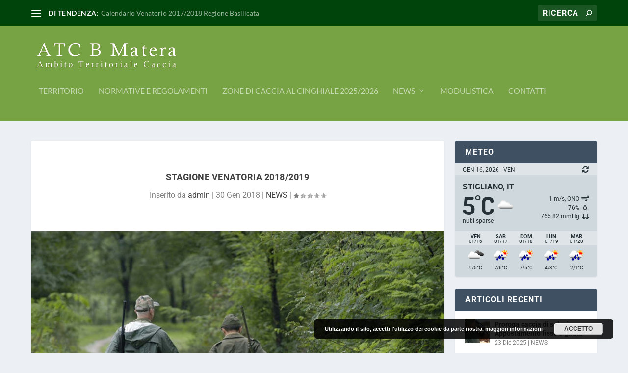

--- FILE ---
content_type: text/css
request_url: https://www.atcbmatera.it/atcb/caccia/themes/Extra-child-theme-01/style.css?ver=4.27.4
body_size: 56
content:
/*
Theme Name: ATCB Matera
Theme URI: http://www.atcbmatera.it
Description: ATCB Matera
Author: Tecnomind.com
Author URI: http://www.tecnomind.com
Template: Extra
Version: 2.0.25
*/

/* Generated by Orbisius Child Theme Creator (http://orbisius.com.com/products/wordpress-plugins/orbisius-child-theme-creator/) on Mon, 02 Jan 2017 11:35:25 +0000 */ 
/* The plugin now uses the recommended approach for loading the css files.*/

